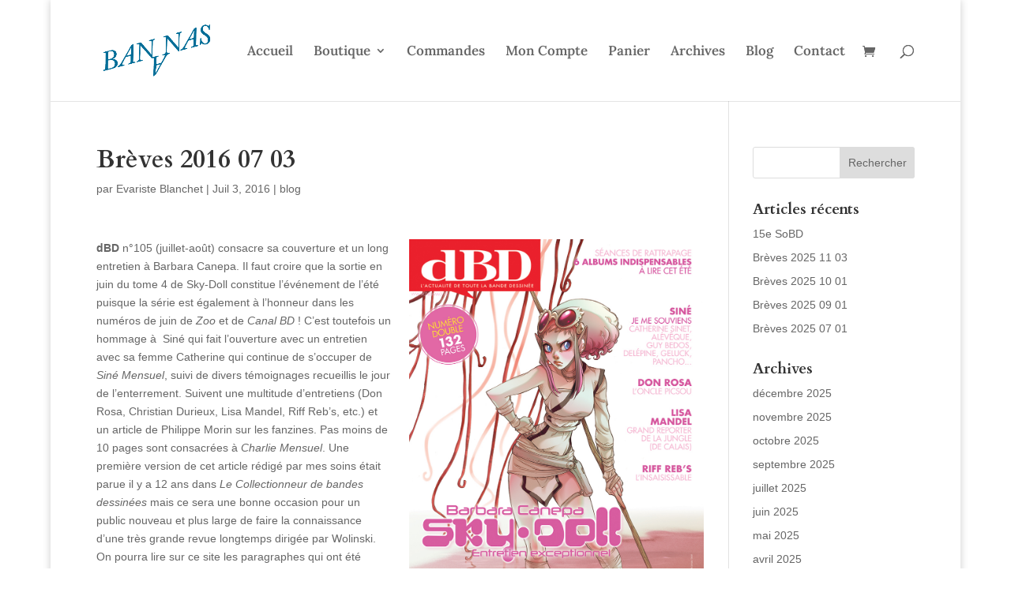

--- FILE ---
content_type: text/plain
request_url: https://www.google-analytics.com/j/collect?v=1&_v=j102&a=610019679&t=pageview&_s=1&dl=http%3A%2F%2Fbananas-comix.fr%2Fbreves-2016-07-03%2F&ul=en-us%40posix&dt=Br%C3%A8ves%202016%2007%2003%20%7C%20Bananas%20Comix&sr=1280x720&vp=1280x720&_u=IEBAAEABAAAAACAAI~&jid=1903486313&gjid=856603596&cid=1657478901.1768898018&tid=UA-38237567-38&_gid=1778115024.1768898018&_r=1&_slc=1&z=81218265
body_size: -285
content:
2,cG-YPHCJ7ZWVT